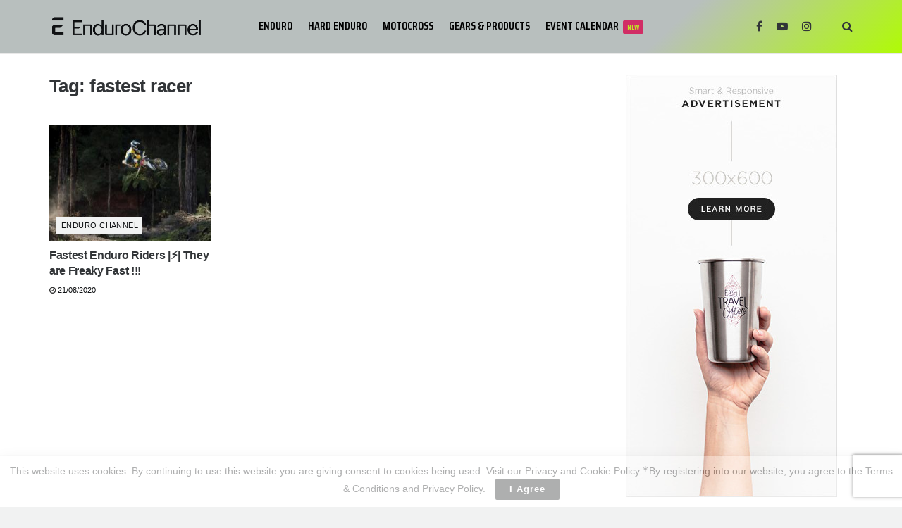

--- FILE ---
content_type: text/html; charset=utf-8
request_url: https://www.google.com/recaptcha/api2/anchor?ar=1&k=6Lc5btAUAAAAAOfST8ZLevHMkr8Lm2AizFRsGqYq&co=aHR0cHM6Ly93d3cuZW5kdXJvY2hhbm5lbC5jb206NDQz&hl=en&v=PoyoqOPhxBO7pBk68S4YbpHZ&size=invisible&anchor-ms=20000&execute-ms=30000&cb=ivmqusdfkng0
body_size: 48664
content:
<!DOCTYPE HTML><html dir="ltr" lang="en"><head><meta http-equiv="Content-Type" content="text/html; charset=UTF-8">
<meta http-equiv="X-UA-Compatible" content="IE=edge">
<title>reCAPTCHA</title>
<style type="text/css">
/* cyrillic-ext */
@font-face {
  font-family: 'Roboto';
  font-style: normal;
  font-weight: 400;
  font-stretch: 100%;
  src: url(//fonts.gstatic.com/s/roboto/v48/KFO7CnqEu92Fr1ME7kSn66aGLdTylUAMa3GUBHMdazTgWw.woff2) format('woff2');
  unicode-range: U+0460-052F, U+1C80-1C8A, U+20B4, U+2DE0-2DFF, U+A640-A69F, U+FE2E-FE2F;
}
/* cyrillic */
@font-face {
  font-family: 'Roboto';
  font-style: normal;
  font-weight: 400;
  font-stretch: 100%;
  src: url(//fonts.gstatic.com/s/roboto/v48/KFO7CnqEu92Fr1ME7kSn66aGLdTylUAMa3iUBHMdazTgWw.woff2) format('woff2');
  unicode-range: U+0301, U+0400-045F, U+0490-0491, U+04B0-04B1, U+2116;
}
/* greek-ext */
@font-face {
  font-family: 'Roboto';
  font-style: normal;
  font-weight: 400;
  font-stretch: 100%;
  src: url(//fonts.gstatic.com/s/roboto/v48/KFO7CnqEu92Fr1ME7kSn66aGLdTylUAMa3CUBHMdazTgWw.woff2) format('woff2');
  unicode-range: U+1F00-1FFF;
}
/* greek */
@font-face {
  font-family: 'Roboto';
  font-style: normal;
  font-weight: 400;
  font-stretch: 100%;
  src: url(//fonts.gstatic.com/s/roboto/v48/KFO7CnqEu92Fr1ME7kSn66aGLdTylUAMa3-UBHMdazTgWw.woff2) format('woff2');
  unicode-range: U+0370-0377, U+037A-037F, U+0384-038A, U+038C, U+038E-03A1, U+03A3-03FF;
}
/* math */
@font-face {
  font-family: 'Roboto';
  font-style: normal;
  font-weight: 400;
  font-stretch: 100%;
  src: url(//fonts.gstatic.com/s/roboto/v48/KFO7CnqEu92Fr1ME7kSn66aGLdTylUAMawCUBHMdazTgWw.woff2) format('woff2');
  unicode-range: U+0302-0303, U+0305, U+0307-0308, U+0310, U+0312, U+0315, U+031A, U+0326-0327, U+032C, U+032F-0330, U+0332-0333, U+0338, U+033A, U+0346, U+034D, U+0391-03A1, U+03A3-03A9, U+03B1-03C9, U+03D1, U+03D5-03D6, U+03F0-03F1, U+03F4-03F5, U+2016-2017, U+2034-2038, U+203C, U+2040, U+2043, U+2047, U+2050, U+2057, U+205F, U+2070-2071, U+2074-208E, U+2090-209C, U+20D0-20DC, U+20E1, U+20E5-20EF, U+2100-2112, U+2114-2115, U+2117-2121, U+2123-214F, U+2190, U+2192, U+2194-21AE, U+21B0-21E5, U+21F1-21F2, U+21F4-2211, U+2213-2214, U+2216-22FF, U+2308-230B, U+2310, U+2319, U+231C-2321, U+2336-237A, U+237C, U+2395, U+239B-23B7, U+23D0, U+23DC-23E1, U+2474-2475, U+25AF, U+25B3, U+25B7, U+25BD, U+25C1, U+25CA, U+25CC, U+25FB, U+266D-266F, U+27C0-27FF, U+2900-2AFF, U+2B0E-2B11, U+2B30-2B4C, U+2BFE, U+3030, U+FF5B, U+FF5D, U+1D400-1D7FF, U+1EE00-1EEFF;
}
/* symbols */
@font-face {
  font-family: 'Roboto';
  font-style: normal;
  font-weight: 400;
  font-stretch: 100%;
  src: url(//fonts.gstatic.com/s/roboto/v48/KFO7CnqEu92Fr1ME7kSn66aGLdTylUAMaxKUBHMdazTgWw.woff2) format('woff2');
  unicode-range: U+0001-000C, U+000E-001F, U+007F-009F, U+20DD-20E0, U+20E2-20E4, U+2150-218F, U+2190, U+2192, U+2194-2199, U+21AF, U+21E6-21F0, U+21F3, U+2218-2219, U+2299, U+22C4-22C6, U+2300-243F, U+2440-244A, U+2460-24FF, U+25A0-27BF, U+2800-28FF, U+2921-2922, U+2981, U+29BF, U+29EB, U+2B00-2BFF, U+4DC0-4DFF, U+FFF9-FFFB, U+10140-1018E, U+10190-1019C, U+101A0, U+101D0-101FD, U+102E0-102FB, U+10E60-10E7E, U+1D2C0-1D2D3, U+1D2E0-1D37F, U+1F000-1F0FF, U+1F100-1F1AD, U+1F1E6-1F1FF, U+1F30D-1F30F, U+1F315, U+1F31C, U+1F31E, U+1F320-1F32C, U+1F336, U+1F378, U+1F37D, U+1F382, U+1F393-1F39F, U+1F3A7-1F3A8, U+1F3AC-1F3AF, U+1F3C2, U+1F3C4-1F3C6, U+1F3CA-1F3CE, U+1F3D4-1F3E0, U+1F3ED, U+1F3F1-1F3F3, U+1F3F5-1F3F7, U+1F408, U+1F415, U+1F41F, U+1F426, U+1F43F, U+1F441-1F442, U+1F444, U+1F446-1F449, U+1F44C-1F44E, U+1F453, U+1F46A, U+1F47D, U+1F4A3, U+1F4B0, U+1F4B3, U+1F4B9, U+1F4BB, U+1F4BF, U+1F4C8-1F4CB, U+1F4D6, U+1F4DA, U+1F4DF, U+1F4E3-1F4E6, U+1F4EA-1F4ED, U+1F4F7, U+1F4F9-1F4FB, U+1F4FD-1F4FE, U+1F503, U+1F507-1F50B, U+1F50D, U+1F512-1F513, U+1F53E-1F54A, U+1F54F-1F5FA, U+1F610, U+1F650-1F67F, U+1F687, U+1F68D, U+1F691, U+1F694, U+1F698, U+1F6AD, U+1F6B2, U+1F6B9-1F6BA, U+1F6BC, U+1F6C6-1F6CF, U+1F6D3-1F6D7, U+1F6E0-1F6EA, U+1F6F0-1F6F3, U+1F6F7-1F6FC, U+1F700-1F7FF, U+1F800-1F80B, U+1F810-1F847, U+1F850-1F859, U+1F860-1F887, U+1F890-1F8AD, U+1F8B0-1F8BB, U+1F8C0-1F8C1, U+1F900-1F90B, U+1F93B, U+1F946, U+1F984, U+1F996, U+1F9E9, U+1FA00-1FA6F, U+1FA70-1FA7C, U+1FA80-1FA89, U+1FA8F-1FAC6, U+1FACE-1FADC, U+1FADF-1FAE9, U+1FAF0-1FAF8, U+1FB00-1FBFF;
}
/* vietnamese */
@font-face {
  font-family: 'Roboto';
  font-style: normal;
  font-weight: 400;
  font-stretch: 100%;
  src: url(//fonts.gstatic.com/s/roboto/v48/KFO7CnqEu92Fr1ME7kSn66aGLdTylUAMa3OUBHMdazTgWw.woff2) format('woff2');
  unicode-range: U+0102-0103, U+0110-0111, U+0128-0129, U+0168-0169, U+01A0-01A1, U+01AF-01B0, U+0300-0301, U+0303-0304, U+0308-0309, U+0323, U+0329, U+1EA0-1EF9, U+20AB;
}
/* latin-ext */
@font-face {
  font-family: 'Roboto';
  font-style: normal;
  font-weight: 400;
  font-stretch: 100%;
  src: url(//fonts.gstatic.com/s/roboto/v48/KFO7CnqEu92Fr1ME7kSn66aGLdTylUAMa3KUBHMdazTgWw.woff2) format('woff2');
  unicode-range: U+0100-02BA, U+02BD-02C5, U+02C7-02CC, U+02CE-02D7, U+02DD-02FF, U+0304, U+0308, U+0329, U+1D00-1DBF, U+1E00-1E9F, U+1EF2-1EFF, U+2020, U+20A0-20AB, U+20AD-20C0, U+2113, U+2C60-2C7F, U+A720-A7FF;
}
/* latin */
@font-face {
  font-family: 'Roboto';
  font-style: normal;
  font-weight: 400;
  font-stretch: 100%;
  src: url(//fonts.gstatic.com/s/roboto/v48/KFO7CnqEu92Fr1ME7kSn66aGLdTylUAMa3yUBHMdazQ.woff2) format('woff2');
  unicode-range: U+0000-00FF, U+0131, U+0152-0153, U+02BB-02BC, U+02C6, U+02DA, U+02DC, U+0304, U+0308, U+0329, U+2000-206F, U+20AC, U+2122, U+2191, U+2193, U+2212, U+2215, U+FEFF, U+FFFD;
}
/* cyrillic-ext */
@font-face {
  font-family: 'Roboto';
  font-style: normal;
  font-weight: 500;
  font-stretch: 100%;
  src: url(//fonts.gstatic.com/s/roboto/v48/KFO7CnqEu92Fr1ME7kSn66aGLdTylUAMa3GUBHMdazTgWw.woff2) format('woff2');
  unicode-range: U+0460-052F, U+1C80-1C8A, U+20B4, U+2DE0-2DFF, U+A640-A69F, U+FE2E-FE2F;
}
/* cyrillic */
@font-face {
  font-family: 'Roboto';
  font-style: normal;
  font-weight: 500;
  font-stretch: 100%;
  src: url(//fonts.gstatic.com/s/roboto/v48/KFO7CnqEu92Fr1ME7kSn66aGLdTylUAMa3iUBHMdazTgWw.woff2) format('woff2');
  unicode-range: U+0301, U+0400-045F, U+0490-0491, U+04B0-04B1, U+2116;
}
/* greek-ext */
@font-face {
  font-family: 'Roboto';
  font-style: normal;
  font-weight: 500;
  font-stretch: 100%;
  src: url(//fonts.gstatic.com/s/roboto/v48/KFO7CnqEu92Fr1ME7kSn66aGLdTylUAMa3CUBHMdazTgWw.woff2) format('woff2');
  unicode-range: U+1F00-1FFF;
}
/* greek */
@font-face {
  font-family: 'Roboto';
  font-style: normal;
  font-weight: 500;
  font-stretch: 100%;
  src: url(//fonts.gstatic.com/s/roboto/v48/KFO7CnqEu92Fr1ME7kSn66aGLdTylUAMa3-UBHMdazTgWw.woff2) format('woff2');
  unicode-range: U+0370-0377, U+037A-037F, U+0384-038A, U+038C, U+038E-03A1, U+03A3-03FF;
}
/* math */
@font-face {
  font-family: 'Roboto';
  font-style: normal;
  font-weight: 500;
  font-stretch: 100%;
  src: url(//fonts.gstatic.com/s/roboto/v48/KFO7CnqEu92Fr1ME7kSn66aGLdTylUAMawCUBHMdazTgWw.woff2) format('woff2');
  unicode-range: U+0302-0303, U+0305, U+0307-0308, U+0310, U+0312, U+0315, U+031A, U+0326-0327, U+032C, U+032F-0330, U+0332-0333, U+0338, U+033A, U+0346, U+034D, U+0391-03A1, U+03A3-03A9, U+03B1-03C9, U+03D1, U+03D5-03D6, U+03F0-03F1, U+03F4-03F5, U+2016-2017, U+2034-2038, U+203C, U+2040, U+2043, U+2047, U+2050, U+2057, U+205F, U+2070-2071, U+2074-208E, U+2090-209C, U+20D0-20DC, U+20E1, U+20E5-20EF, U+2100-2112, U+2114-2115, U+2117-2121, U+2123-214F, U+2190, U+2192, U+2194-21AE, U+21B0-21E5, U+21F1-21F2, U+21F4-2211, U+2213-2214, U+2216-22FF, U+2308-230B, U+2310, U+2319, U+231C-2321, U+2336-237A, U+237C, U+2395, U+239B-23B7, U+23D0, U+23DC-23E1, U+2474-2475, U+25AF, U+25B3, U+25B7, U+25BD, U+25C1, U+25CA, U+25CC, U+25FB, U+266D-266F, U+27C0-27FF, U+2900-2AFF, U+2B0E-2B11, U+2B30-2B4C, U+2BFE, U+3030, U+FF5B, U+FF5D, U+1D400-1D7FF, U+1EE00-1EEFF;
}
/* symbols */
@font-face {
  font-family: 'Roboto';
  font-style: normal;
  font-weight: 500;
  font-stretch: 100%;
  src: url(//fonts.gstatic.com/s/roboto/v48/KFO7CnqEu92Fr1ME7kSn66aGLdTylUAMaxKUBHMdazTgWw.woff2) format('woff2');
  unicode-range: U+0001-000C, U+000E-001F, U+007F-009F, U+20DD-20E0, U+20E2-20E4, U+2150-218F, U+2190, U+2192, U+2194-2199, U+21AF, U+21E6-21F0, U+21F3, U+2218-2219, U+2299, U+22C4-22C6, U+2300-243F, U+2440-244A, U+2460-24FF, U+25A0-27BF, U+2800-28FF, U+2921-2922, U+2981, U+29BF, U+29EB, U+2B00-2BFF, U+4DC0-4DFF, U+FFF9-FFFB, U+10140-1018E, U+10190-1019C, U+101A0, U+101D0-101FD, U+102E0-102FB, U+10E60-10E7E, U+1D2C0-1D2D3, U+1D2E0-1D37F, U+1F000-1F0FF, U+1F100-1F1AD, U+1F1E6-1F1FF, U+1F30D-1F30F, U+1F315, U+1F31C, U+1F31E, U+1F320-1F32C, U+1F336, U+1F378, U+1F37D, U+1F382, U+1F393-1F39F, U+1F3A7-1F3A8, U+1F3AC-1F3AF, U+1F3C2, U+1F3C4-1F3C6, U+1F3CA-1F3CE, U+1F3D4-1F3E0, U+1F3ED, U+1F3F1-1F3F3, U+1F3F5-1F3F7, U+1F408, U+1F415, U+1F41F, U+1F426, U+1F43F, U+1F441-1F442, U+1F444, U+1F446-1F449, U+1F44C-1F44E, U+1F453, U+1F46A, U+1F47D, U+1F4A3, U+1F4B0, U+1F4B3, U+1F4B9, U+1F4BB, U+1F4BF, U+1F4C8-1F4CB, U+1F4D6, U+1F4DA, U+1F4DF, U+1F4E3-1F4E6, U+1F4EA-1F4ED, U+1F4F7, U+1F4F9-1F4FB, U+1F4FD-1F4FE, U+1F503, U+1F507-1F50B, U+1F50D, U+1F512-1F513, U+1F53E-1F54A, U+1F54F-1F5FA, U+1F610, U+1F650-1F67F, U+1F687, U+1F68D, U+1F691, U+1F694, U+1F698, U+1F6AD, U+1F6B2, U+1F6B9-1F6BA, U+1F6BC, U+1F6C6-1F6CF, U+1F6D3-1F6D7, U+1F6E0-1F6EA, U+1F6F0-1F6F3, U+1F6F7-1F6FC, U+1F700-1F7FF, U+1F800-1F80B, U+1F810-1F847, U+1F850-1F859, U+1F860-1F887, U+1F890-1F8AD, U+1F8B0-1F8BB, U+1F8C0-1F8C1, U+1F900-1F90B, U+1F93B, U+1F946, U+1F984, U+1F996, U+1F9E9, U+1FA00-1FA6F, U+1FA70-1FA7C, U+1FA80-1FA89, U+1FA8F-1FAC6, U+1FACE-1FADC, U+1FADF-1FAE9, U+1FAF0-1FAF8, U+1FB00-1FBFF;
}
/* vietnamese */
@font-face {
  font-family: 'Roboto';
  font-style: normal;
  font-weight: 500;
  font-stretch: 100%;
  src: url(//fonts.gstatic.com/s/roboto/v48/KFO7CnqEu92Fr1ME7kSn66aGLdTylUAMa3OUBHMdazTgWw.woff2) format('woff2');
  unicode-range: U+0102-0103, U+0110-0111, U+0128-0129, U+0168-0169, U+01A0-01A1, U+01AF-01B0, U+0300-0301, U+0303-0304, U+0308-0309, U+0323, U+0329, U+1EA0-1EF9, U+20AB;
}
/* latin-ext */
@font-face {
  font-family: 'Roboto';
  font-style: normal;
  font-weight: 500;
  font-stretch: 100%;
  src: url(//fonts.gstatic.com/s/roboto/v48/KFO7CnqEu92Fr1ME7kSn66aGLdTylUAMa3KUBHMdazTgWw.woff2) format('woff2');
  unicode-range: U+0100-02BA, U+02BD-02C5, U+02C7-02CC, U+02CE-02D7, U+02DD-02FF, U+0304, U+0308, U+0329, U+1D00-1DBF, U+1E00-1E9F, U+1EF2-1EFF, U+2020, U+20A0-20AB, U+20AD-20C0, U+2113, U+2C60-2C7F, U+A720-A7FF;
}
/* latin */
@font-face {
  font-family: 'Roboto';
  font-style: normal;
  font-weight: 500;
  font-stretch: 100%;
  src: url(//fonts.gstatic.com/s/roboto/v48/KFO7CnqEu92Fr1ME7kSn66aGLdTylUAMa3yUBHMdazQ.woff2) format('woff2');
  unicode-range: U+0000-00FF, U+0131, U+0152-0153, U+02BB-02BC, U+02C6, U+02DA, U+02DC, U+0304, U+0308, U+0329, U+2000-206F, U+20AC, U+2122, U+2191, U+2193, U+2212, U+2215, U+FEFF, U+FFFD;
}
/* cyrillic-ext */
@font-face {
  font-family: 'Roboto';
  font-style: normal;
  font-weight: 900;
  font-stretch: 100%;
  src: url(//fonts.gstatic.com/s/roboto/v48/KFO7CnqEu92Fr1ME7kSn66aGLdTylUAMa3GUBHMdazTgWw.woff2) format('woff2');
  unicode-range: U+0460-052F, U+1C80-1C8A, U+20B4, U+2DE0-2DFF, U+A640-A69F, U+FE2E-FE2F;
}
/* cyrillic */
@font-face {
  font-family: 'Roboto';
  font-style: normal;
  font-weight: 900;
  font-stretch: 100%;
  src: url(//fonts.gstatic.com/s/roboto/v48/KFO7CnqEu92Fr1ME7kSn66aGLdTylUAMa3iUBHMdazTgWw.woff2) format('woff2');
  unicode-range: U+0301, U+0400-045F, U+0490-0491, U+04B0-04B1, U+2116;
}
/* greek-ext */
@font-face {
  font-family: 'Roboto';
  font-style: normal;
  font-weight: 900;
  font-stretch: 100%;
  src: url(//fonts.gstatic.com/s/roboto/v48/KFO7CnqEu92Fr1ME7kSn66aGLdTylUAMa3CUBHMdazTgWw.woff2) format('woff2');
  unicode-range: U+1F00-1FFF;
}
/* greek */
@font-face {
  font-family: 'Roboto';
  font-style: normal;
  font-weight: 900;
  font-stretch: 100%;
  src: url(//fonts.gstatic.com/s/roboto/v48/KFO7CnqEu92Fr1ME7kSn66aGLdTylUAMa3-UBHMdazTgWw.woff2) format('woff2');
  unicode-range: U+0370-0377, U+037A-037F, U+0384-038A, U+038C, U+038E-03A1, U+03A3-03FF;
}
/* math */
@font-face {
  font-family: 'Roboto';
  font-style: normal;
  font-weight: 900;
  font-stretch: 100%;
  src: url(//fonts.gstatic.com/s/roboto/v48/KFO7CnqEu92Fr1ME7kSn66aGLdTylUAMawCUBHMdazTgWw.woff2) format('woff2');
  unicode-range: U+0302-0303, U+0305, U+0307-0308, U+0310, U+0312, U+0315, U+031A, U+0326-0327, U+032C, U+032F-0330, U+0332-0333, U+0338, U+033A, U+0346, U+034D, U+0391-03A1, U+03A3-03A9, U+03B1-03C9, U+03D1, U+03D5-03D6, U+03F0-03F1, U+03F4-03F5, U+2016-2017, U+2034-2038, U+203C, U+2040, U+2043, U+2047, U+2050, U+2057, U+205F, U+2070-2071, U+2074-208E, U+2090-209C, U+20D0-20DC, U+20E1, U+20E5-20EF, U+2100-2112, U+2114-2115, U+2117-2121, U+2123-214F, U+2190, U+2192, U+2194-21AE, U+21B0-21E5, U+21F1-21F2, U+21F4-2211, U+2213-2214, U+2216-22FF, U+2308-230B, U+2310, U+2319, U+231C-2321, U+2336-237A, U+237C, U+2395, U+239B-23B7, U+23D0, U+23DC-23E1, U+2474-2475, U+25AF, U+25B3, U+25B7, U+25BD, U+25C1, U+25CA, U+25CC, U+25FB, U+266D-266F, U+27C0-27FF, U+2900-2AFF, U+2B0E-2B11, U+2B30-2B4C, U+2BFE, U+3030, U+FF5B, U+FF5D, U+1D400-1D7FF, U+1EE00-1EEFF;
}
/* symbols */
@font-face {
  font-family: 'Roboto';
  font-style: normal;
  font-weight: 900;
  font-stretch: 100%;
  src: url(//fonts.gstatic.com/s/roboto/v48/KFO7CnqEu92Fr1ME7kSn66aGLdTylUAMaxKUBHMdazTgWw.woff2) format('woff2');
  unicode-range: U+0001-000C, U+000E-001F, U+007F-009F, U+20DD-20E0, U+20E2-20E4, U+2150-218F, U+2190, U+2192, U+2194-2199, U+21AF, U+21E6-21F0, U+21F3, U+2218-2219, U+2299, U+22C4-22C6, U+2300-243F, U+2440-244A, U+2460-24FF, U+25A0-27BF, U+2800-28FF, U+2921-2922, U+2981, U+29BF, U+29EB, U+2B00-2BFF, U+4DC0-4DFF, U+FFF9-FFFB, U+10140-1018E, U+10190-1019C, U+101A0, U+101D0-101FD, U+102E0-102FB, U+10E60-10E7E, U+1D2C0-1D2D3, U+1D2E0-1D37F, U+1F000-1F0FF, U+1F100-1F1AD, U+1F1E6-1F1FF, U+1F30D-1F30F, U+1F315, U+1F31C, U+1F31E, U+1F320-1F32C, U+1F336, U+1F378, U+1F37D, U+1F382, U+1F393-1F39F, U+1F3A7-1F3A8, U+1F3AC-1F3AF, U+1F3C2, U+1F3C4-1F3C6, U+1F3CA-1F3CE, U+1F3D4-1F3E0, U+1F3ED, U+1F3F1-1F3F3, U+1F3F5-1F3F7, U+1F408, U+1F415, U+1F41F, U+1F426, U+1F43F, U+1F441-1F442, U+1F444, U+1F446-1F449, U+1F44C-1F44E, U+1F453, U+1F46A, U+1F47D, U+1F4A3, U+1F4B0, U+1F4B3, U+1F4B9, U+1F4BB, U+1F4BF, U+1F4C8-1F4CB, U+1F4D6, U+1F4DA, U+1F4DF, U+1F4E3-1F4E6, U+1F4EA-1F4ED, U+1F4F7, U+1F4F9-1F4FB, U+1F4FD-1F4FE, U+1F503, U+1F507-1F50B, U+1F50D, U+1F512-1F513, U+1F53E-1F54A, U+1F54F-1F5FA, U+1F610, U+1F650-1F67F, U+1F687, U+1F68D, U+1F691, U+1F694, U+1F698, U+1F6AD, U+1F6B2, U+1F6B9-1F6BA, U+1F6BC, U+1F6C6-1F6CF, U+1F6D3-1F6D7, U+1F6E0-1F6EA, U+1F6F0-1F6F3, U+1F6F7-1F6FC, U+1F700-1F7FF, U+1F800-1F80B, U+1F810-1F847, U+1F850-1F859, U+1F860-1F887, U+1F890-1F8AD, U+1F8B0-1F8BB, U+1F8C0-1F8C1, U+1F900-1F90B, U+1F93B, U+1F946, U+1F984, U+1F996, U+1F9E9, U+1FA00-1FA6F, U+1FA70-1FA7C, U+1FA80-1FA89, U+1FA8F-1FAC6, U+1FACE-1FADC, U+1FADF-1FAE9, U+1FAF0-1FAF8, U+1FB00-1FBFF;
}
/* vietnamese */
@font-face {
  font-family: 'Roboto';
  font-style: normal;
  font-weight: 900;
  font-stretch: 100%;
  src: url(//fonts.gstatic.com/s/roboto/v48/KFO7CnqEu92Fr1ME7kSn66aGLdTylUAMa3OUBHMdazTgWw.woff2) format('woff2');
  unicode-range: U+0102-0103, U+0110-0111, U+0128-0129, U+0168-0169, U+01A0-01A1, U+01AF-01B0, U+0300-0301, U+0303-0304, U+0308-0309, U+0323, U+0329, U+1EA0-1EF9, U+20AB;
}
/* latin-ext */
@font-face {
  font-family: 'Roboto';
  font-style: normal;
  font-weight: 900;
  font-stretch: 100%;
  src: url(//fonts.gstatic.com/s/roboto/v48/KFO7CnqEu92Fr1ME7kSn66aGLdTylUAMa3KUBHMdazTgWw.woff2) format('woff2');
  unicode-range: U+0100-02BA, U+02BD-02C5, U+02C7-02CC, U+02CE-02D7, U+02DD-02FF, U+0304, U+0308, U+0329, U+1D00-1DBF, U+1E00-1E9F, U+1EF2-1EFF, U+2020, U+20A0-20AB, U+20AD-20C0, U+2113, U+2C60-2C7F, U+A720-A7FF;
}
/* latin */
@font-face {
  font-family: 'Roboto';
  font-style: normal;
  font-weight: 900;
  font-stretch: 100%;
  src: url(//fonts.gstatic.com/s/roboto/v48/KFO7CnqEu92Fr1ME7kSn66aGLdTylUAMa3yUBHMdazQ.woff2) format('woff2');
  unicode-range: U+0000-00FF, U+0131, U+0152-0153, U+02BB-02BC, U+02C6, U+02DA, U+02DC, U+0304, U+0308, U+0329, U+2000-206F, U+20AC, U+2122, U+2191, U+2193, U+2212, U+2215, U+FEFF, U+FFFD;
}

</style>
<link rel="stylesheet" type="text/css" href="https://www.gstatic.com/recaptcha/releases/PoyoqOPhxBO7pBk68S4YbpHZ/styles__ltr.css">
<script nonce="o1jyojNYxgmRDF22E9Jikg" type="text/javascript">window['__recaptcha_api'] = 'https://www.google.com/recaptcha/api2/';</script>
<script type="text/javascript" src="https://www.gstatic.com/recaptcha/releases/PoyoqOPhxBO7pBk68S4YbpHZ/recaptcha__en.js" nonce="o1jyojNYxgmRDF22E9Jikg">
      
    </script></head>
<body><div id="rc-anchor-alert" class="rc-anchor-alert"></div>
<input type="hidden" id="recaptcha-token" value="[base64]">
<script type="text/javascript" nonce="o1jyojNYxgmRDF22E9Jikg">
      recaptcha.anchor.Main.init("[\x22ainput\x22,[\x22bgdata\x22,\x22\x22,\[base64]/[base64]/[base64]/[base64]/[base64]/[base64]/[base64]/[base64]/[base64]/[base64]\\u003d\x22,\[base64]\\u003d\x22,\[base64]/CocOqVXEgCsKZP0VdMEjDolthAcKMw6UjY8KsY27Coy8jJg/[base64]/DoMK6w7jCtjpawo7CtjgPL8KZJMKefcK6w4Vmwpg/w4ldYEfCq8ObN23Cg8KPFE1Ww7vDnCwKXjrCmMOcw6kDwqonNTBve8OxwqbDiG/DiMOCdsKDVcKIG8O3WHDCvMOgw7/DjTIvw5fDi8KZwpTDmQhDwr7Cg8KbwqRAw6xPw73Ds3kaO0jCscOxWMOaw5NNw4HDjjPCrE8Qw4FKw57CphrDkjRHPMOmA37Du8KAHwXDmxYiL8K4wpPDkcK0ZcK4JGVRw4pNLMKZw4DChcKgw5vCqcKxUxI9wqrCjBhaFcKdw67Cohk/[base64]/w5cxw7fDrz3ClMK2e8Kzwq/[base64]/[base64]/ClBwtw71zG8KZwr7DrMKVEsOgwpLDpsKJw6E5w7pWPHpPwoEBEx/[base64]/w79wwoTCs8OIw4Z1Tw7CkmIDw5Fdw5UMw68Kw4dKw5DDucOXwoMUQ8KNSDnChsK7w713wpfDoy/DhMK5w4Z5NUpBwpDDk8OxwocQExFRw7PCr3bCscO0UsKiw5/CtHt7wqh4w6I/[base64]/w4MBY2DDgx7CoQkzwpRXw5UEwrVlw60hwozDqQ9AVcO7w4bDoQFKwo/CtUfDuMK/XcKWw7nDosKdwo/DkMOtw5LDlD3CvG1Rw7HCs0xwPsOHw48KwpnCizDClMKSSsKmwqXDgMOQMsKPwqNKLxDDrMOwMzFzEV1BEWJNHnHDusO6dnEsw4hHwp4rMDV0wrLDhMOrcWhNasKgJ0pvagczUcOaaMOYWcKALMKrwpsuw653wpk4wokdw6hiTBwXG1FFwpQ/[base64]/[base64]/DjcKtwrw6w4g6w5xHPcObUsOVwrxIf8OEw5HChcOhwrQmUSUkWAvDtFHCmkTDjEfCsg8LTcK6T8ORJMKFbCxQwogkJzPCvBbCncOPF8K2w5TCqSJuw6NUPsO/JMKEwpZ5ecKvSsKFExxHw7JobwZZUcOWw5DCmxTCryhMw7fDnsOEeMOPw4XDt3PCvsOvS8O0G2BkHsKpDDZCwoUdwoAJw7BTw4E9w6VqasKkwqY+wqrDrsOcwqEtwr7DuXMeXsK1c8ODBMOPw5jDq3sHY8K/[base64]/DmjppfQ9jNS3Dl8KbSsKhJgwNR8OPfsKQwqDDrcO5w6zDmMKsakvDmMOMdcOywrvDrcOoaBrCqHwNwovDg8OSe3fCrMOywqnCh1HCv8O9XsOOf8OOacKUw7nCicOKJMOqwroiw5ZCE8O/w4Z1wooXJXhvwqFjw6nDtcOSw7Nfw5rCssOrw7pYwoPDv2fDtsKMwovDvV8/[base64]/DqWzDn8KKHhPDjMK+wodKZ8KRFD8iPgTDuAgdwopmIh/DrUPDisOow45twrZZw6VBMMO2wq4jHMKjwr4GWhoaw6bDvsOoIsO1RxIVwq1qY8K7wrFQPzt+w7/DrcOlw4QTYHrCjsKfKcKCwoLCi8KiwqfDsCPCscKQIAjDjEvCmFbDizVeC8Krw4bDugrCsSQCe1PCrRIdwpDCucOzKlg4w4ZIwp8qw6TDgMOUw7klwpkswrTDg8O/[base64]/w7TCpUs6wop9Y8OrwoLCiVPCqcKPwp1YPcOTw7fCn0DDqQDDgMKSDxB6woM/HkVrYsKWwpAAPSDDg8O/wpgGwpPDksK0AkwIwrY7w5jDoMKKalYGZcKHI21JwqcMwpLDglMlLcK3w4oLP00GBntgP0I0w4UwfMOBHcOfbwLCksOeV0jDpVfDvsK6ecOMdFhQXsK/wq1CTcKWVQ/DksKGNMKLwoUNwrsNNyTDqcKHRsOhE3zCncO8wogGw4ciw7XCpMOZw65md0sZQsKJw5VEaMOXw45Mw5lGwpRJO8K1X3/Dk8OnIMKbBMOzORLDusOgwpTCjcO1Rn1ow6fDmn0DAzHChXjDhnUGwrXDpjnCsVUMYVnDjV9Cw4PChcOFw6fCtnEgw7LDpMKRw67CkgQ5A8KBwp1ywopqNMOhIT/Cl8Ope8KTJl3CtMKpwocOwqkqOMKbwqHCpUcww63DhcO9NCjCg0skw4Viw5fDo8O9w7oZwoDCnHAaw5h+w6lKan7CosK/CMOEFsObGcKhXcKaDm0jai16byvCpMO+w7rCr2YQwpA9wojDnsO5XMKiwqHCgQAzwpt0fVPDiSXDhiwRw64EcCfDjwlJwpZVw4J6P8KuXERtw6kvRsO2EkQ/w5Mww6vCjWk1w71RwqNNw6vCnjVsLE1zK8KTF8K+asOhIElWVsK6wrfDqMOzwoUlHcKyY8KKw5bCqMK3LMOzwozDuUdXOcKiVmwKfMKowq91Zi3Ds8KrwrtaeWBTwp9Jb8ODwpFBZcO6wrzDl3UzRFc7w6QGwr41OkI3esO+cMKfFRPDmcOgwrnCqwJ3DsKCfnA/[base64]/[base64]/GMOWL8Kowr1aaMOEwrfCvibDuDTCkjzCpWpBw4pmcwB5w4jCl8OucTLCu8Kzw7HCv1Yuwo4Mw4XDuF7ChcK0VsKvwpbDh8Ocw5jDlV3CgsOxwr9MRGPDncK+w4DDjXZnwo95Iy3CmT5kM8KTw7/DtG0Bw698PQzDisKzbjojUVEuw6jCkcOXdUDDky9ewpUOw5/[base64]/DocKpfsOXHAnCvMOlfDYaw70HTBfCjAPCuX0MEsOCR2zDqhjCn8KJwpLDnMK3R2l5wpjDtcKhwp4xw4w1w5HDhD7Cp8K+w6B0w5d/w4lJwppsHMKpDxrDoMONw7HDncOKYsOew47CvkJRdMO+XSzDqXNiBMKiLsK9wqUGcEQIwpERw5nDjMOiUHjCr8KXOsOWX8OAwoHCmHFTHcKVw6lfLjfDtz/CqmzCrsOGwol/WVDDvMO4w6/DuyZcIcKAw53Dj8OGdjbDhsKVw65lG3djw5wXw6/Dt8KKDMONw5/DhMKVwoABwrZJw6Ysw5bDhMO0eMOsfwLCpcK/RUk6FnDCpRUzbSTCj8K1S8O1wpFXw5F2w5psw43CrsKgwp1lw7DCg8K3w5Fmw4rDu8OVwoYFEMOeLMOFX8OpEGRUVRrClMOPAsK6w5XDisOrw7PCokMkwpXCuUROOHnCmXbDh1zCmMO7XQzCqsK2CwM9w4/CjMKgwrtuS8OOw54Bw4QewokpCABOScKowqp5wqPChVHDg8KsH0rChizDl8KRwrASY25ILRzDucOdJsK6b8KaBcOHw4BZwqrCscOLPMOqw4NeTcOMR1XDmDJvwprCn8OnwpwDw4bCqcKLwqkhXMOdb8OPL8OnfcOyOz7DlSN3w7t4wq/DsiFXwpvCmMKLwo/[base64]/BlNzTmjDiVUAw6DDhGcBX8OWw5Flwr0Tw4gxwoN3akZ/XcKhScOmw58gwqpkw5fCtcK8HsKYwrBAJCUAY8KpwphQCiETbBMZwpPDmMOTDcKCOMOGEDnCuCLCusOGAMKKM1tsw7XDs8OQXsO/[base64]/Cs8Oow6vCisOsw5AAZm1FaMKUZSDCkMOtPCYjw6I2wq/Dr8OCw6DCuMOCwr/[base64]/DqCLCoCESwrrClsKUKsOEwoQaw4EgwpXCtcOLCsOlImnCgsKDw6bDmALCvkzDnMKEw6hFXMOsSGsfbsKoG8KPC8KTHU85AcKUwoVwTU7CisKYSMK+w5ILw68vaXRew6RGwprDjMKDVsKKwroOw4nCoMKswofDjxsBRMOyw7TDmlnCl8Kaw58vwqEuwqTCrcOvwq/[base64]/woTDjE9awpLChAXCmMKvD8OcC1fDjEHDuCzCtsODKXzDsTM7wpVdX0pLFcO7w6R7JsK+w5TCllbCpkXDmMKAw6fDiBV2w57DrxpJEsOewrPDrg7Cjjh9w6TCi0VpwovDhsKZJ8OmasKswoXCo3tkJwDDgSVGwqI3IhvCkzZNwrTDk8O/P0cjwrYYwq1Wwrocw7geAMOTVsOlwqpjwr8ue3HCmld9JcOvwoTCtypOwroxwqDCg8OmIcK2CcKuBUYQwqs0wpPCsMOjfcKXBk50PcKQPTvDuxLDikvDssKIQMOdw5ozEMOFw4jCs2gywrbCpsOWQ8KMwrDClyDDpFAEwqAKw7oVwrx9wpEww7BvDMKWVsKDwr/Dg8OJPMKTFRTDqikVd8ODwq/DusO/w51gZcODB8OkwoLDvMOffUt9wrPDl3HDs8OHcsO0w5vDuknCtRwofMOZTH9KYsO5wqJ5w5w4w5HClsKsFHVbw6jCpHLDvsKccTh3w5fCmxTCtsO3wpLDnWfCgRUdDVDDhCg6IcKwwq/ChUvDsMK5B3nDpUV9NkpHCcKvQGPCssOGwpBqwoA5w6dXD8KVwrrDqMOlwojDn2rCvW8YCsKBPMOLM3/CgMOUYCB3asOwRHBSHyvDqcOSwrDDtmTDkMKNw7crw5Aew6F6woY9fl3CisOGGcKFEMO4HMKYQMK+w6Ivw41daC4DTUQAw5HDjmnDoE9xwoTClcOZQiIjOyTDscK7LhdmG8OmM3/Ci8KlGCMjw6M0wqrCh8OAEVPChRbDp8KkwobCusKmATvCiVrDr0LDicKkAnrDnkY0ZDnDq29Jw6LCu8OyVUPCuCU6w73DksOaw4PCnsOmfWx4JTk4FMOcwo4iPcKsQz5/w6N7w4PCiyrDmMOXw7weSUhFwoRbw6gcw6/DhTTCh8Omw6oQwpQsw7LDtWBFMDHChnvCijV0ZFc4FcO1wrl1aMKJwrPCj8KDS8OIwpvCr8KpJylxQSHDk8ONw78KURnDplwDISAkLsOeEALCksKtw7JDSTpHTznDocK4FsKnHMKUwrvDvsOYGQ7DuU/DmF8NwqnDjMO6X23ComwkZGXCmQoEw7QCN8OJCh/[base64]/CmTrCvizDsMOvCsKACnnDt8OYYUMRWjRbfBXCt0gdalR+R8KMw5nDocOkesOgQsOXPMKrXCwHU1pXw6jCtcOFEENqw5LDkkHCsMOswoDDsB/CgB8+w6gDwqcHNsKuwofDuXkowpfDu13CnMKACsOXw7UgS8KLfwBYIMKlw4lZwrPDtjHDmcO+w53Dl8OEwpMcw4bCu13DsMKgFcOxw4TCkcOmwonCrW7CuQdmb2/CpCssw5tLw5TCjQjDusK5w7nDmSA8HcKBw7HDs8KCHMOTw7obw7PDm8OTw7XDlsO4wq7DrMOMGjQrAxomw79ic8OZc8KIdQ0Be3tiwoHDg8OMw6kgw63CrRpQwpMUwqfDoybCiCs/woTDmyTDncKkdCACdgLCicOudMKiwpVmbsKowqnDpT/DjcKqAMOhMzzDjSw5wpXCugTDjTk2T8KTwq/DqnfCv8OzJ8K0VXwCAsO7w6YvDCPCuiPCiVpII8OmMcK0wpPDvADDkcOEXhPDli/CjmkmY8KNwqrDgALCoxrCkAnDl1fDjD3CvRZUXD3DnsKtXsO8w5zDgcK9Qn8tw7XDpMOrwopqCkwTK8KQwrBlM8O3w65tw77CpMKsHmE2wprCliYcw4TDl0BTwqMiwoBRQ1/CtsOTw57CjMKFXwHClUTCs8K9PMOrwpxLV3fDhXPDnxUyLcO+wrR/[base64]/DlMOCwrLCpsOXwrsjwpIMw4QCw4pOwqAZwozDosKhw7J4wrZjYy/[base64]/CmiQUwpN7w7LDiTXDtyQzO8OvCsOJSSVGwqU/TMKXOsOccTtVCUnDghrDlGjChR/[base64]/CqMOkw6Qkw7XCqsOjCXsTw4VvesOWfMOgbT/Drxsxw7dtw7bDusK1HMOASAE/[base64]/CtMKsZxscwpnDiXTDll5hwqXCqsK/wqoaKcKVw69pOsKmwo8BN8KjwpzCscKuXsOWMMKCw63Cq2fDj8Kcw7YpSMKVFsK5ecOew53DvMOUU8OGNQzDvBh+w6Ebw57DjcO8IcOAD8K+ZcOUEywNYR7CnyDCqcKjGS5sw6EDw4nDq3YgLiLCvEZGRsOhP8Knw5jDpMOWwpjDsATCiW/DsV9pw6TCpgLChsOJwq7Dvy3DjsK9wr14w7dqw6MGwrYnEiLCvwXCoSQNwoTCgghkKcO6wqsgwrxvM8K/w4HCv8KVE8KVwrHCpSDCnBzDgTPDosKecGUvwoF1W1ZQwrjCrF4QRRzCjcKOTMOUYHHCpcOCVsO9T8KIaHHDuR3CjMOjYHMCfMOLKcK9wrnDtkfDlzcZw7DDoMKAZsK7w7HCmkbDm8OvwrzDrsKSCsKowqvCuzQSw7ZgD8KOw4rDm1M9Zn/DqCNSw4nCrMKNUMOPwo/DtsK+F8KGw7pdFsOFasKge8KXN3QiwrlYwqxRw5RTwp7ChFdNwrMSeWHChQ4RwqvDssOxOjs1WnlweTzDu8OwwrXDpxV3w7QnFhprPGV9wr0obF8qJGIFFgzDlBJEwqbDsQzDusK9w4PCmCFjf1Jlw5PCnUPDucOGw4obwqFIw7/[base64]/GsO8FcO9XsO4EsOgcsOwHRLCvsKUw4dowrHCvh/Cr2fClMKAwo4OP3ksMAjDgsOCw53Dsx7ClcKRWsKyJ3EMaMKMwrlePsOnw442GcO0w4ZYb8KBacO/w7ZRfsK1D8OMw6DCnHwtwosOfz/[base64]/wpVHbcKZwpcyS35lwp59w6MyEsOMYB3DiHUCT8OIAFI6asK4w6hIw5jDjMO5Wi7DnxrDjBPCucK7PgvCmMKtw7rDsGfChsO+wp/Dsh1Zw4PCgsOzLBhhwroLw6sbCE/Dv1JlJMOawr48wp7DvAw1wrxbZMOUeMKrwrrCicKAwr/CvHMswod5wp7Co8OrwrTDiGbDpMOGGMOxwpPCvDBuA0oaPlTClMO6woNSwp0HwpEoGsK7DsKQw5nDjifCnSgPw5JlSETDo8OVw7ZyWFcqO8KXw4VLYcOBZBJGwqUfw55PDR7DmcO/w6fCisK5P1kHw5bDt8KswqrCsQLDvmLDgmHCn8OIwpN/w5hiwrLDjArCuG8Fwr0iNXPDqMKQZ0LDrcKlLz/[base64]/DuMK/FcKXwq7CisOgw5zCqVh0wqAUcMOMwopjwqxcw73Dn8O8F3jCnFTCgghNwpkHMcO2wpTDocKnWMOkw5XDj8K7w7BJMgbDjcK8wp7DrMOQYHnDrVxswqjDryM/w6XCl3DCvGpkcEVfQcORP1JFW0nDu13CsMO+w7LChcOzI3TCuAvClSg6WgrCjcOVw7ZZw7RmwrFuwp1VbhrCunfDk8OcacOvPMOubTZ7w4TCuGtZwp7CsnjDvMKeScOEeS/CtsOzwojDpsKCwo0Hw6PCjMOswofDq3lHwrlnF2/[base64]/CklBkf8OnDB7ChWEEYGrDmMKabETChcOqw6xxwp/[base64]/[base64]/w47CsMKsbMOQw4LDrMKbw6XCtVYMG8OZwo7DpMONw4wHFH4pcMOfw4/Dtj5uwq5Zw5nDuHNVwojDsUHCksKDw5fDicOpwrHCt8KaJMOgfsKxdMO/wqVjwo9SwrFRwrfCp8KAw6x1Q8O1YXnCi3nCsAvDp8OAwqnCp03CrsOzejt2ShHCsy7DvMO5BMK/YWLCg8KkGVwAXMO2XwjCtsOzHsOtw60FT0gAwqvDkcKLw6DCoT8+w5nDs8K7MMOiFcOKTWHDnVRpXC/Dh0nCskHDsH0JwrxJA8ORwpt0HsOLS8KUHcO5wqpJJijDoMOEw4BJGMOuwoJaw4/Csg0uw5HDr28bTEN4UgrCi8KawrZOwoXCsMKOw6dvw7HCsVJpw5dTf8KvMcKtN8KowrHDj8KjMBTDlnQLw5hswq88wpZDw4FzFsKcw5zCiB5xG8OXFD/DkcKSMyfCqHNmfBDDryPDnRjDicKewptSwrlWLSnDgjUQwoHCk8K1w75nRMKOejbDlg7DnsOZw6MCdcOTw4BzQMOiwoLCvsKyw7/DkMKYwphew6gNWsOdwrUhwqfCgwJeQsO1w6bCszBhwoHChMOYKxpKw7okwp/Cv8KiwqYSIcK1wr8lwqrDtMOYL8KdGcOBw6kSHD3CqsO2w5Y6fRbDj3PCoCYMw4LCs0grw5HCq8OuN8KfKz0Zw5vDl8KuIk/Cv8KgIG7DkkXDqG/[base64]/[base64]/[base64]/DgMOMYMKsw7jDisOhw5UQYW8Dw57CjcKtw65iWMO0T8Kjwr9fcsKZwpV0w4LDpMO1YcO/wqnDnsKbMW/[base64]/ClljDtsOGwrgcwoHDlGTDsCwYwrfChSDCmsOHLlw6RVbCnCLDgsOBwrrCrsKTfnXCqHzDocOnSMOow7rCnANEwp44EMKzRVNYcMOmw7AAwqHDnGFDTcK9AxVQw6jDvsK9wqfDqsKkwoTCkMKow5gAKcKWw5BZwr3CrsKSOEEIw5/[base64]/CgsKvL8K/[base64]/[base64]/DnELCocKyLsK3w7zCp38mw53Cs8Ojw4ZDAcKMOl7CtMK4Z2tXw4DCiD5pR8KOwrFTZsOww5ZrwpAbw6YiwqkGd8Khw7nCp8KLwp/DtMKeA2LDhGfDlW3CvxtMwq/CvhkSVsKKw71GacKgAw0MLhpCKMOSwonDjsK4w5XCucKESsOcCU0wMMKKSHkLwpnDrsOVw57CnMOXwqsDw6xjA8OfwrHDvlvDlV8iw5R4w6NBwo/Cl0tdD2dNwqJDw6DCt8K4cFM6UMOWw54cNHRbwqFTw7AiLVEWwqrCoU/[base64]/CrXFqwp57aHrDt1TCpsKgZMOuHCk3J8OMY8O1DxDDoxnCmsOUfirDjcKYw7vCgRJUWMOweMKww7cxeMKJw7nCiDkvwp3CrsONIRvDlTHCvcKpw7XDkV3ClUsqDMKfaADDiDrClsKLw5UiQcKtbRcWecK8w4vCuwzDvcKQLMOHw63Ct8Krwps/DWrDsx/[base64]/YsOZwrDDtMOVe08VwqEGwqI5S8O+Wmp1wqYLwo3Cs8OEIw5Ec8KQwqvCi8Kdw7PCmBgpW8O3IcKSBhoeV2fCnmAWw6/DiMO+wrjCgsKvw7rDlcKuwqMUwpDDtksjwq0+DwZib8Kaw6bDoArChwDCiw9vw7XCjMOOKnDCnSF/bW/Dq1TCqXgowr9Cw7jCmsKVw4XDu3PDmsKgw7zDqcOSw79sasO3A8O+TSVOZiFZfcOjwpZnwoYiw5lRw4w7wrI6w5gGwq7CjMOyK3JOw4BNPh/[base64]/DszEIwqrCrcKsw7cuwrzCrBk+wr/CsXJrNcOzYsKyw5Fhw7ZvwozCj8OZBQt2w6hOwrfCiTHDh1jDq0nDtVoCw78mcsKsV0DDqDoUJmcKXsOXwoTClCY2w5jDjsO/wo/DjENxZmgow5rCsRvDpQN8NBRRHcKpw5kgLsOJwrXDsS0zG8OBwp3CrMKkb8OxB8OswoVKNcOnAg8HEsOiw6PCpMKmwpJ4w5czTGvCnQjDv8KSw47Dj8OFNDlZJH4nMQ/DgEXCoi3DlQdaw5rDlW/[base64]/LHvCqmgKa8KDwrw0w6BxwojDo8OvwrHDnMOBGsOSOkrDicOAwo7CjWFLwo1pcMKZw7BedMOYbg3Dhw/CgzgcPMK1aE/DicKwwrLChATDvj/DusKsRWFiwq3CkDnCoFnCqT99P8KKXcOteUPDu8KAwr/DpcK4XSnCn3QXOMOAFsOtwqQlw67CkcOyL8Khw4zCsRfCuUXCskQIdsKObDQ1w6vCv1oVEcO5wr3CkibDsiMiwqZ1wrkeAk7Cs23Dgk/DoVfDjlzDkAzCtcOxwoggw5Vfw53Cl1pFwqd6woLCtHnCo8Kaw5HDn8KyUcOywrtoCx9twpTClsOZw4Zqw4nCssKNLzXDoAjCs0vChsOkTMOuw4towqgAwr91w4g0w4UXwqfCp8KtdcKkwrLDgcK4ecKIYsKNCsK1E8ORw4/Cj0k0w64GwpwmwrLDoXnDr2HCvgvDm3DDnwDCihcdfUw/[base64]/[base64]/[base64]/w7pIOUPDkcKqc8OswrXDgXrClMKZw53DocOQwo/[base64]/Cgy05UsOEw7DDq8KPw74mAWVtLmXCrsKKw4U4fMO/RHHDrMKoM0rCo8O5wqJVDMKGQMKfYcK+fcKzwoxcw5bDpwMPwqNnw5vDoBBgw73CrTkbwrzDkyRiJsONw6snwqTDigvCrB4rwpLCscONw4jDn8K6w4pSNWNYbx7DsSwJCsKjf2DDlcK/fip3QMO0wqcHUX01asK2w6rDvwfDmsOFZMOHMsO9F8Kmw4JcTAsNTwobdThpwovDsWsLFS9ww5hvw5o1wp7DkRt/diZSA3/Cn8KNw6BiVzYyGcOgwp7DiB3DmcOwW2zDiDF2TyRdwozCggkqwqElZ1TCgMOHwo3DsBrCqy/DtgUow4bDicKfw6cfw7FFTEnCv8KHwq3DkcOiYcO/[base64]/DrMK2aUQkwpTCisOIb8KTw53DlAnDkV4QWcO7wqPDjsK/bcOEwpxtw5geKyzCqMKSEzdOBzbCoHTDkMKtw5TCp8Ovw4LCjsO1TMK5wrbDuRbDqVfDmGAywozDtsKvYMKzE8K2O2sFwqEVwoknahHDoBJQw6TDlC7DnW59wprDpT7DiVhyw4zDiVcjw4oow57DoTzCsh91w7jDh2pLPi11e1vDoj0pPsK9VHzCq8OGGMOJwph/TsKAw47CuMKDw5nDnh3CkVQSPDgMIHYnw4TDojVZTgvCumxDwovCncOkw6VyEsK8wo7Dlk5yBsO2RRvCqlfCo0UbwpPCksKKIzRkwprDkS/DrsKONcKdw55Kwr0Zw6oracOTJcKmw7zDlsKaOy5Xw6rCn8K5w7goKMOiw6HCt17Dm8OQwr1Pw5TDqsOMw7DCs8Omw4vCg8KswpJZworDusOZRU4HZcK2wpHDm8Oqw6wrNg09wr9wdELCuijCusOVw5jCq8KIW8K+VDvDmmgOw4kOw4Jlwq/CjRfDucO5YxDDp2fDoMKiwoHDuxjDk2DChcO2wqRhK0rDqTBpwp0Zw6lcw7ofGcOxMV5kw5nCoMOTw6XCtwLDkVrCnGvDlkXCgTYiBMKTKHF0C8K6wqbDkSczw4bCnijDhsOUDcK/f3PDr8Kaw5rCoB3DgxABw5LCtQkoa2tuwrlKMMOtA8K1w4LDmHnCpUjCtsKSEsKSTABNaCFTwr/CucKbw7PCk1B9QizDsz4hNMOrXzNXTzTDp1nDuQsswrMawqFyVcKzwoA2wpYGwr9xK8OmUnI1JQ/CuEnCqzYzQiM5WjzDrsK6w4sXwpTDiMORw5NGwqjCtsKMFzF2woTCmA/CpSJkfMKNZ8KSwpnChMKGwp3Cn8O/X3zDlcO/RTPDvWV/[base64]/Cs0VQwoEyw499LsK9dFEfUsK0LD/[base64]/Cs8OBEMK+WsKIw5Zgwo/Ck8KQw6HCpSY+AsO4wqJnwrDDqkZ0wpPDjGHCssKvwo1nwojDuRTCq2U/w5Zpa8Kcw7PCgW/[base64]/DnBEtwprDiMKQw7fDinhsw7PDvcKSWsKuUhVgaxfDg1QPYMK3wp7Dvk4rC01mfSXCuETDkDwiwrYtb2DCvCbDiUd3GMK7w4bCsW/[base64]/wqnCpsKiw6JFfjsbw4DDmFl/IT7Cm0MmQMKZw6kRwpLCmkUuwqXCvw7DvcOJw4nDuMOVwo/ClsKNwqZyX8KNBSnDtcOSN8K3JsKqwp0rw47Dgl59wqvDqVd4w4TDl11hIz3DnlrDsMK8wrLDjsKow5BANnJWw6vCusOgbMKZwoAZwpzDtMOmwqTDlsKtNMKlw6vClB1+w58sB1Adw7g1AcKLWDldw54DwqjCqEMRw5HCncObCSN9QD/CiHLDi8OAw5fCk8K2wr9KA3tLwq/[base64]/[base64]/DvsOfwo/CvGLDiMKyUhjCi8OhCcKQFsKkw4/[base64]/f8OxOFJxwr/Cn8OrwqXDnA8JXTjCrEFgCsKNNVrDlXbCriPCnMK8JsO2w7/CkMO9ZcONTVTCsMOswrJDw4Q2IsKmwpzCojDDqsK8RBwOwqwPwpbDjBTDimLDpDdFwpsXPy/CucK+wonDusKNEsOBwoLDonnDszRdPg/CpEh3TmZew4LChMOeFsOnw4UGw7/[base64]/DosO2w5lIwqbDuMO7w4nCocO9dFRDO8KSwo9nw6XCmFxRWGHComZUU8Ogw7fCq8KFw7wVB8KtKMOgM8OFw4zCsVtrP8OHwpbDkGPDtcKQHX0+wrPDtiIuH8O0SkDCtsKlwp86wpN7wr7DhwNvw63DvsO2wqXDhWhiw4/DicOcBn57wobCvcKPCsKUwpZ0S05gwoErwr/DjCgfwrPCnGl9fSDDuQPDljnChcKpOcO2w50UbzrChzfCqhvDgjHDl1o0wohKwqZHw73CpSDDmBvDr8OgfVbCqnDDq8KUfMKAHidREUbDo1Arwq/CnMKVwrnClsOwwrLCtiLDhkzClnjClTjDisKWZ8KywpcOwpZAeWtlwrXDlUQaw413HHlsw5ZPKMKLHFbCnFBKwrshasKjDMKVwrkcwr7DhMO2e8OUCsOdAn8cw5rDoMK4alBtTMKYwqcWwqTDoiDDs0/CocKSwpEYQxkKVGc0wokHw5snw7Jqw7dTPWkxP2vCjDQ9woF7wodGw5bCrsO0w6fDlTvCo8K0Nj3DnTjDhsK2wrVlwogwbB7Cn8KnNBJmC2BbF3rDq2xow6XDocOqPMO8ecKkXWINw6o8woHDi8O5wpt/ScOuwrpZZcODw68Hw68pPm8Yw5vCjcOKwpnDosKuYsOTw4kXwpXDjsOrwrExwp4/[base64]/[base64]/CjFLDoi5tLcKOMA15CcKgKcK3w53DoMK+Lk9Yw5/[base64]/[base64]/[base64]/wqBIZy3DmwgzwpbDvSzCmnoYemFiw7LCt0FZXMOWwqQKwrLDiXMBw7/CozZxO8ONcsOMRMOWIsKHNW3DrCtZw4TCoiHDjgEyRMK1w7NZwozCvsOoc8OWGVLDjcOvZMOcWMO5wqbCt8KiHChRS8Kpw4PCp3bCtEYswpdsF8OnwonDt8OdAQ9dbMOLw7jCrXU8bMOyw6LCiX7Cq8O/w6pzJ2B7w7nCjmjCnMKVwqcDwqDDoMKUwq/Don4CcWLClMKwOMKkwpXDscK5wrkGwo3CjsOrb2XCgsKqdgXCvMKqfzDCpVzCpcKFTCrDtWPCnMK4w419YsOMQMKEKcK3Ah/CoMKJYsOIIcOGWcKRwqLDjcKueBRuw4TCi8KYGknCt8OdAMKlLcO+wo9lwpxSUMKNw43Ct8OLYMO0Pi7Cn0nCs8OUwrsOwqJTw5Zywp/Dp3XDmVDCrifChSHDhMOidcOWwpbCpMOxwoDChMOUw7PDtW4HLsOCcXrDoDABw5jCtD4Nw7phYl3CuA/CvFjCjMOrQMOvG8OuT8O8bjpdOXMywoRcEcKEwrrClzgmw5ksw4fDmMK0TsKYw5ZLw5/DuxHChBJBCgzDrQ/CrRUdw79mw45wc2DCjMOWwobCgMKYw6csw67Dg8O8w49qwo4idMOQJ8KtF8KOZsOew6XCpsOuw7/DmcKJCB49LCNIwrzDs8O3N3/Co3VIGsOSKsO/w43CjcKPLcOVWsKSwpfDv8OYwpjDvMOKK3kLw6dSwpQaN8OWJsOHYsORw453NMK3GlPCiXvDpcKPw6ggQkXCrBXDkcK9UcOvWMO6LMK7w7x/L8OwSh4JGBrDiDzCgcKYw6FITXrDhCY0ZgpuDjMhY8K9wr3CqcOcCMK0SGs3G1/CpMKwTsO1OMOfwrJcc8Kow7ZkGsKkwpE1MxwXJXgeKkM5SMOdDlbCrGLCtAsUw7pUwp7Ck8KsDU02w4F9ZcKrwqzCvMKYw7vCqcOmw7bDl8KpC8OzwqMwwrzCqFDCmsK8bMOSR8O6UB3DuX1Pw7sLRcOmwqjDumV1wqtcbMOjDD/DpcKxwp0RwoHDnjMcw6DClgBNwp/DsGEDwpcNwrp7CGHDkcOSAsO+wpMowovClcO/[base64]/D8ONd8K3YW3DoMKfPHMmIzHDlB7CjMOyw6J1wp/DkMK5w6g4w7s3w6LCqCXDssKkb0HCm0PCklAVw4fDpMKEw7lvccO8w47Ci3Eew7zCnsKmwo4Rw4HCiGdxFMOjRSfDscKpAMOSw6AWw6kwElPDoMKELhvDtXAXwr0wVcK2wqTDvSXClcKywptIw5/DlD80wrs3w5zCpDTDplTCusKpw5/[base64]/Ds8KQPz7DmMKVPcOxw7nDsXlTwp0ow5vDtcKzZU0CwqrDvCcgwoPDmgrCoXk4RFjCg8KRw7zCm2dPwobDvsKpd0Frw5zCtjcFwrfDpwhYw77CmMOTWsKfw5F/[base64]/[base64]/CmFrChsOGw53DvcKoacO+wrxqDTYbe03CllrCoDdAwpDDosOUZF8wNMOuw5PCo1zCszZ3wq3DpHBmLsKeAgjCiCzCjcKFFsOWPWvDp8OKX8KmEsO/w7XDuyYvJwLDsF8ow6RRwobDsMKHQMK7SsKKH8Ofwq/CisKAwqgiwrI9w7HDp2XDiRkSS3Blw50awoPClR1bCmwoUBdkwrdoeEVQKsO7wqLChXDCjF4jL8OOw7xMw4cAwq/DjsO7wrExd3HDhMKUVHTCk3lQwo5MwpU\\u003d\x22],null,[\x22conf\x22,null,\x226Lc5btAUAAAAAOfST8ZLevHMkr8Lm2AizFRsGqYq\x22,0,null,null,null,0,[16,21,125,63,73,95,87,41,43,42,83,102,105,109,121],[1017145,710],0,null,null,null,null,0,null,0,null,700,1,null,0,\[base64]/76lBhn6iwkZoQoZnOKMAhk\\u003d\x22,0,0,null,null,1,null,0,1,null,null,null,0],\x22https://www.endurochannel.com:443\x22,null,[3,1,1],null,null,null,1,3600,[\x22https://www.google.com/intl/en/policies/privacy/\x22,\x22https://www.google.com/intl/en/policies/terms/\x22],\x22ZCKy1/u9zIvdSlTBTN+3jDXdgY0tfbVv/gq8niqbxzw\\u003d\x22,1,0,null,1,1768703944647,0,0,[242,135],null,[221,192,106,226],\x22RC-h3VgHjYtAH1QpA\x22,null,null,null,null,null,\x220dAFcWeA5zgLTT8L-HgIgJd-YTUOjmygoG830gXhYpmH5JQCkzgnG6Hel-CwgU6ibuoxu4pBcbWSFMzi2ItsRLowIGlpOcS2f6yw\x22,1768786744845]");
    </script></body></html>

--- FILE ---
content_type: text/html; charset=utf-8
request_url: https://www.google.com/recaptcha/api2/aframe
body_size: -246
content:
<!DOCTYPE HTML><html><head><meta http-equiv="content-type" content="text/html; charset=UTF-8"></head><body><script nonce="ukLC9jkJhY9tP9H2UBJ_Jw">/** Anti-fraud and anti-abuse applications only. See google.com/recaptcha */ try{var clients={'sodar':'https://pagead2.googlesyndication.com/pagead/sodar?'};window.addEventListener("message",function(a){try{if(a.source===window.parent){var b=JSON.parse(a.data);var c=clients[b['id']];if(c){var d=document.createElement('img');d.src=c+b['params']+'&rc='+(localStorage.getItem("rc::a")?sessionStorage.getItem("rc::b"):"");window.document.body.appendChild(d);sessionStorage.setItem("rc::e",parseInt(sessionStorage.getItem("rc::e")||0)+1);localStorage.setItem("rc::h",'1768700345401');}}}catch(b){}});window.parent.postMessage("_grecaptcha_ready", "*");}catch(b){}</script></body></html>